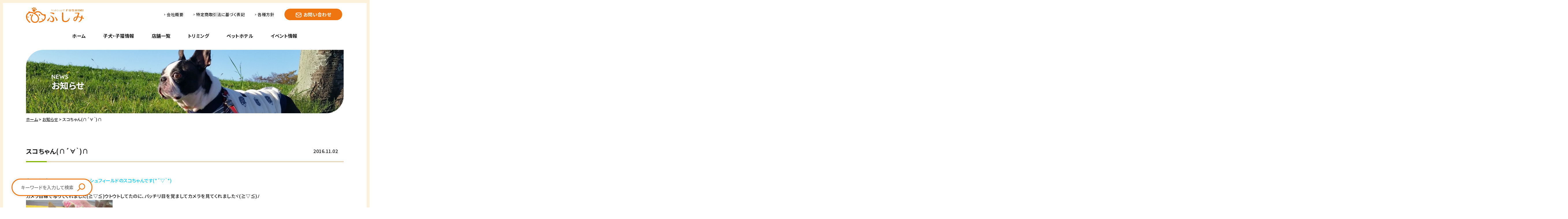

--- FILE ---
content_type: text/html; charset=UTF-8
request_url: https://www.ps1shop.com/blog/iwanuma/52771.html
body_size: 7958
content:
<!DOCTYPE html>
<html lang="ja">
<head>
    <meta charset="UTF-8">
    <meta http-equiv="X-UA-Compatible" content="IE=edge">
    <meta name="viewport" content="width=device-width, initial-scale=1.0">
    <meta name="keywords" content="ペット,ペットショップ,仙台,宮城,郡山,新潟,一関,岩沼,トリミング,病院" />
    <meta name="description" content="家族になろうよ！東北のペットショップ・サロンを展開しています。" />
    <meta name="format-detection" content="telephone=no">
    <link href="https://fonts.googleapis.com/css2?family=Noto+Sans+JP:wght@500;700&family=Quicksand:wght@700&display=swap" rel="stylesheet">
    <link rel="preconnect" href="https://fonts.gstatic.com">
    <title>スコちゃん(∩´∀｀)∩ &laquo;  ペットショップ ふしみ</title>
    <meta property="og:locale" content="ja_JP" />
    <meta property="og:type" content="website" />
            <meta property="og:image" content="https://www.ps1shop.com/wp-content/themes/new_fushimi/assets/images/ogp.jpg">
        <meta property="og:url" content="https://www.ps1shop.com/">
    <meta property="og:title" content="  スコちゃん(∩´∀｀)∩ | ペットショップ ふしみ">
    <meta property="og:site_name" content="ペットショップ ふしみ" />
    <meta property="og:description" content="家族になろうよ！東北のペットショップ・サロンを展開しています。">
<meta name='robots' content='max-image-preview:large' />
<link rel='dns-prefetch' href='//www.googletagmanager.com' />
<link rel="alternate" type="application/rss+xml" title="ペットショップ ふしみ &raquo; スコちゃん(∩´∀｀)∩ のコメントのフィード" href="https://www.ps1shop.com/blog/iwanuma/52771.html/feed" />
<link rel="alternate" title="oEmbed (JSON)" type="application/json+oembed" href="https://www.ps1shop.com/wp-json/oembed/1.0/embed?url=https%3A%2F%2Fwww.ps1shop.com%2Fblog%2Fiwanuma%2F52771.html" />
<link rel="alternate" title="oEmbed (XML)" type="text/xml+oembed" href="https://www.ps1shop.com/wp-json/oembed/1.0/embed?url=https%3A%2F%2Fwww.ps1shop.com%2Fblog%2Fiwanuma%2F52771.html&#038;format=xml" />
<style id='wp-img-auto-sizes-contain-inline-css' type='text/css'>
img:is([sizes=auto i],[sizes^="auto," i]){contain-intrinsic-size:3000px 1500px}
/*# sourceURL=wp-img-auto-sizes-contain-inline-css */
</style>
<link rel='stylesheet' id='sbi_styles-css' href='https://www.ps1shop.com/wp-content/plugins/instagram-feed/css/sbi-styles.min.css?ver=6.10.0' type='text/css' media='all' />
<style id='wp-emoji-styles-inline-css' type='text/css'>

	img.wp-smiley, img.emoji {
		display: inline !important;
		border: none !important;
		box-shadow: none !important;
		height: 1em !important;
		width: 1em !important;
		margin: 0 0.07em !important;
		vertical-align: -0.1em !important;
		background: none !important;
		padding: 0 !important;
	}
/*# sourceURL=wp-emoji-styles-inline-css */
</style>
<link rel='stylesheet' id='contact-form-7-css' href='https://www.ps1shop.com/wp-content/plugins/contact-form-7/includes/css/styles.css?ver=6.1.4' type='text/css' media='all' />
<link rel='stylesheet' id='default-css' href='https://www.ps1shop.com/wp-content/themes/new_fushimi/assets/css/default.css?ver=6.9' type='text/css' media='all' />
<link rel='stylesheet' id='base-css' href='https://www.ps1shop.com/wp-content/themes/new_fushimi/assets/css/base.css?ver=6.9' type='text/css' media='all' />
<link rel='stylesheet' id='style-css' href='https://www.ps1shop.com/wp-content/themes/new_fushimi/assets/css/style.css?ver=6.9' type='text/css' media='all' />
<link rel='stylesheet' id='slic-css-css' href='https://www.ps1shop.com/wp-content/themes/new_fushimi/assets/js/slick/slick.css?ver=6.9' type='text/css' media='all' />
<link rel='stylesheet' id='taxopress-frontend-css-css' href='https://www.ps1shop.com/wp-content/plugins/simple-tags/assets/frontend/css/frontend.css?ver=3.43.0' type='text/css' media='all' />
<script type="text/javascript" src="https://www.ps1shop.com/wp-includes/js/jquery/jquery.min.js?ver=3.7.1" id="jquery-core-js"></script>
<script type="text/javascript" src="https://www.ps1shop.com/wp-includes/js/jquery/jquery-migrate.min.js?ver=3.4.1" id="jquery-migrate-js"></script>
<script type="text/javascript" src="https://www.ps1shop.com/wp-content/themes/new_fushimi/assets/js/set.js?ver=6.9" id="set-js-js"></script>
<script type="text/javascript" src="https://www.ps1shop.com/wp-content/themes/new_fushimi/assets/js/slick/slick.min.js?ver=6.9" id="slickmin-js-js"></script>
<script type="text/javascript" src="https://www.ps1shop.com/wp-content/plugins/simple-tags/assets/frontend/js/frontend.js?ver=3.43.0" id="taxopress-frontend-js-js"></script>

<!-- Site Kit によって追加された Google タグ（gtag.js）スニペット -->
<!-- Google アナリティクス スニペット (Site Kit が追加) -->
<script type="text/javascript" src="https://www.googletagmanager.com/gtag/js?id=G-V0RBJPETC5" id="google_gtagjs-js" async></script>
<script type="text/javascript" id="google_gtagjs-js-after">
/* <![CDATA[ */
window.dataLayer = window.dataLayer || [];function gtag(){dataLayer.push(arguments);}
gtag("set","linker",{"domains":["www.ps1shop.com"]});
gtag("js", new Date());
gtag("set", "developer_id.dZTNiMT", true);
gtag("config", "G-V0RBJPETC5");
//# sourceURL=google_gtagjs-js-after
/* ]]> */
</script>
<link rel="https://api.w.org/" href="https://www.ps1shop.com/wp-json/" /><link rel="alternate" title="JSON" type="application/json" href="https://www.ps1shop.com/wp-json/wp/v2/posts/52771" /><link rel="EditURI" type="application/rsd+xml" title="RSD" href="https://www.ps1shop.com/xmlrpc.php?rsd" />
<meta name="generator" content="WordPress 6.9" />
<link rel="canonical" href="https://www.ps1shop.com/blog/iwanuma/52771.html" />
<link rel='shortlink' href='https://www.ps1shop.com/?p=52771' />
<meta name="generator" content="Site Kit by Google 1.170.0" /></head>
<body class="wp-singular post-template-default single single-post postid-52771 single-format-standard wp-theme-new_fushimi">
    <div class="wrap">
        <div class="area_header contarea" id="header">
            <div class="header_logo">
                <h1 class="logo"><a href="https://www.ps1shop.com"><img src="https://www.ps1shop.com/wp-content/themes/new_fushimi/assets/images/logo.svg" alt="ペットショップふしみ"></a></h1>
                <div class="btn_menu" id="tgmenu"><img src="https://www.ps1shop.com/wp-content/themes/new_fushimi/assets/images/icon_menu.svg" alt="">MENU</div>
            </div>
            <nav class="area_gnav">
                <div class="header_logo">
                    <div class="logo"><img src="https://www.ps1shop.com/wp-content/themes/new_fushimi/assets/images/logo_white.svg" alt="ペットショップふしみ"></div>
                    <div class="btn_menu close" id="tgmenu_close"><img src="https://www.ps1shop.com/wp-content/themes/new_fushimi/assets/images/icon_close.svg" alt="">CLOSE</div>
                </div>
                <ul class="gnav sp_contarea">
                    <li class="home"><a href="https://www.ps1shop.com">ホーム</a></li>
                    <li class="puppy"><a href="https://www.ps1shop.com/puppy">子犬・子猫情報</a></li>
                    <li class="shop"><a href="https://www.ps1shop.com/shops">店舗一覧</a></li>
                    <li class="triming"><a href="https://www.ps1shop.com/trimming">トリミング</a></li>
                    <li class="hotel"><a href="https://www.ps1shop.com/pethotel">ペットホテル</a></li>
                    <li class="event"><a href="https://www.ps1shop.com/event">イベント情報</a></li>
                    <li class="sp_only"><a href="https://www.ps1shop.com/contact">お問い合わせ</a></li>
                </ul>
                <ul class="sublink">
                    <li><a href="https://www.ps1shop.com/news">お知らせ</a></li>
                    <li><a href="https://www.ps1shop.com/blog">スタッフブログ</a></li>
                    <li><a href="https://www.ps1shop.com/anshin">安心パック</a></li>
                    <li><a href="https://www.ps1shop.com/cm">CMギャラリー</a></li>
                    <li><a href="https://www.ps1shop.com/movestore">生体の店舗間の移動に関して</a></li>
                    <li><a href="https://www.ps1shop.com/recruit">求人情報</a></li>
                    <li><a href="https://www.ps1shop.com/company">会社概要</a></li>
                    <li><a href="https://www.ps1shop.com/notation">特定商取引法に基づく表記</a></li>
                    <li><a href="https://www.ps1shop.com/privacy">各種方針</a></li>
                    <li class="btn_contact"><a href="https://www.ps1shop.com/contact">お問い合わせ</a></li>
                </ul>
            </nav>
        </div>
<main class="maincont cont_news">
    <div class="contarea sp_contarea">
        <h2 class="pagetit h-m" data-en="NEWS">お知らせ</h2>
        <ul class="list_breadclumb">
            <li><a href="https://www.ps1shop.com/">ホーム</a></li>
            <li><a href="https://www.ps1shop.com/category/news">お知らせ</a></li>
            <li>スコちゃん(∩´∀｀)∩</li>
        </ul>
        <div class="tit_news">
            <span class="date">2016.11.02</span>
            <h2 class="tit">スコちゃん(∩´∀｀)∩</h2>
        </div>
        <div class="area_news_detail"><h2><span style="color: #00ccff;">今日ご紹介するのは、スコティッシュフィールドのスコちゃんです(*´▽｀*)</span></h2>
<h2>　　　　　　　　　　　　　　　　　　　　　　　　　　　　　　　　　　　　　　　　　　　　　　　　　　　　　　　　　　　　　　　　　　　　　　　　　　　　　　　　　　　　　　　　　　　　　　　　　　　　　　　　　　　　　　　　　　　　　　　　　　　　　　　　　　　　　　　　　　　　　　　　　　　　　　　　　　　　　　　　　　　　　　　　　　　　　　　　　　　　　　　　　　　　　　　　　　　　　　　　　　　　　　　　　　　　　　　　　　　　　　　　　　　　　　　　　　　　　　　　　　　　　　　　　　　　　　　　　　　　　　　　　　　　　　　　　　　　　　　　　　　　　　　　　　　　　　　　　　　　　　　　　　　　　　　　　　　　　　　　　　　　カメラ目線で写ってくれました(≧▽≦)ウトウトしてたのに、パッチリ目を覚ましてカメラを見てくれましたヾ(≧▽≦)ﾉ</h2>
<p><img fetchpriority="high" decoding="async" class="alignleft size-medium wp-image-52780" src="https://www.ps1shop.com/wp-content/uploads/2016/11/IMG_2418-6-300x225.jpg" alt="img_2418" width="300" height="225" srcset="https://www.ps1shop.com/wp-content/uploads/2016/11/IMG_2418-6-300x225.jpg 300w, https://www.ps1shop.com/wp-content/uploads/2016/11/IMG_2418-6-768x576.jpg 768w, https://www.ps1shop.com/wp-content/uploads/2016/11/IMG_2418-6-1024x768.jpg 1024w" sizes="(max-width: 300px) 100vw, 300px" /></p>
<p>&nbsp;</p>
<h2></h2>
<h2></h2>
<h2></h2>
<h2></h2>
<h2></h2>
<h2></h2>
<h2></h2>
<h2></h2>
<h2></h2>
<h2></h2>
<h2></h2>
<h2></h2>
<h2></h2>
<h2></h2>
<h2></h2>
<h2>いつも遊んでるゾウのおもちゃと戯れて遊んでます（´∀｀*）ｳﾌﾌ可愛いです♪</h2>
<p><img decoding="async" class="alignleft size-medium wp-image-52781" src="https://www.ps1shop.com/wp-content/uploads/2016/11/IMG_2420-1-300x225.jpg" alt="img_2420" width="300" height="225" srcset="https://www.ps1shop.com/wp-content/uploads/2016/11/IMG_2420-1-300x225.jpg 300w, https://www.ps1shop.com/wp-content/uploads/2016/11/IMG_2420-1-768x576.jpg 768w, https://www.ps1shop.com/wp-content/uploads/2016/11/IMG_2420-1-1024x768.jpg 1024w" sizes="(max-width: 300px) 100vw, 300px" /></p>
<p>&nbsp;</p>
<h2></h2>
<h2></h2>
<h2></h2>
<h2></h2>
<h2></h2>
<h2></h2>
<h2></h2>
<h2></h2>
<h2></h2>
<h2></h2>
<h2></h2>
<h2></h2>
<h2></h2>
<h2></h2>
<h2></h2>
<h2>ゾウのおもちゃを持ち上げたら“頂戴”のアピールポーズをしてました☆彡</h2>
<p><img decoding="async" class="alignleft size-medium wp-image-52782" src="https://www.ps1shop.com/wp-content/uploads/2016/11/IMG_2421-1-300x225.jpg" alt="img_2421" width="300" height="225" srcset="https://www.ps1shop.com/wp-content/uploads/2016/11/IMG_2421-1-300x225.jpg 300w, https://www.ps1shop.com/wp-content/uploads/2016/11/IMG_2421-1-768x576.jpg 768w, https://www.ps1shop.com/wp-content/uploads/2016/11/IMG_2421-1-1024x768.jpg 1024w" sizes="(max-width: 300px) 100vw, 300px" /></p>
<p>&nbsp;</p>
<h2><span style="color: #ff99cc;">スコティッシュフォールド</span></h2>
<h2>平成28年7月14日生まれの女の子</h2>
<h2><span style="color: #ff0000;">¥128000（税抜）</span></h2>
<p><span style="color: #000000;">別途安心パック代がかかります</span></p>
<h2>可愛いスコちゃんを是非岩沼店まで見に来てください&#x1f31f;</h2>
<p>&nbsp;</p>
<p>&nbsp;</p>
<p>&nbsp;</p>
<h3>お電話でもお問い合わせを受付中！お気軽にお電話ください。</h3>
<p>ペットショップ243仙台中央店　022-748-5628<br />
ペットサロン一番町本店（格安でご提供）022-223-6567　080-2815-0001（携帯）<br />
ペットプレールーム　一番町店　022-223-6567<br />
ペットショップ　ふしみ　ディスワン柳生店　022-306-6858-0943<br />
ペットショップふしみ新潟小新店　025-378-0943　　080-2833-9992(携帯)<br />
ペットショップふしみ郡山図景店　024-983-9556<br />
ペットショップふしみ多賀城店　　022-352-5430　080-2833-8822(携帯)<br />
ペットショップふしみ新発田店　0254-20-7181<br />
仙台けやきペットクリニック　022-352-5430　　080-2833-8822(携帯<strong>)<br />
ペットショップふしみ　ディスワン岩沼店0223-36-7285</strong><br />
ペットショップふしみ一関店　０１91 – 48-5645<strong><br />
</strong></p>
<h3>皆様のご来店心よりお待ちいたしてます</h3>
<p>※いつも当社ホームページをご利用いただき、誠にありがとうございます。 ホームページをご覧の皆様へ、いち早く値引きの情報をご提供致します。 お気に入りの子（お問い合わせ）や、気になる子（リクエスト値引き交渉）など、おりましたら、お問い合わせお待ちいたしてます。 今後ともペットショップふしみ　をどうぞ宜しくお願い致します。 ご来店心よりお待ちいたしてます。ペットショップふしみ　スタッフ一同</p>
<p>&nbsp;</p>
</div>
        <div class="area_tag">
            <ul class="taglist">
                                                            <li><a href="https://www.ps1shop.com/category/blog/iwanuma">宮城岩沼店</a></li>
                                                </ul>
            <a href="https://twitter.com/share?ref_src=twsrc%5Etfw" class="btn_twitter" data-hashtags="ペットショップふしみ" data-show-count="false" target="_blank" rel="noopener"><img src="https://www.ps1shop.com/wp-content/themes/new_fushimi/assets/images/icon_twitter.svg" alt="Twitterアイコン">シェアする</a><script async src="https://platform.twitter.com/widgets.js" charset="utf-8"></script>
        </div>
        <div class="btn_back"><a href="https://www.ps1shop.com/category/news" class="btn_common line_green">一覧に戻る</a></div>
        <h3 class="stit_relation">関連記事</h3>
        <ul class="list_relation">
                    <li>
                <a href="https://www.ps1shop.com/news/kooriyama/210210.html">
                    <p class="title">☆NEW　FACE　郡山南店☆</p>
                    <div class="detail pagelist">
                        <span class="date">2026.01.13</span>
                        <span class="category">宮城岩沼店</span>
                    </div>
                </a>
            </li>
                    <li>
                <a href="https://www.ps1shop.com/news/kooriyama/209715.html">
                    <p class="title">☆NEW FACE　郡山南店☆</p>
                    <div class="detail pagelist">
                        <span class="date">2026.01.06</span>
                        <span class="category">宮城岩沼店</span>
                    </div>
                </a>
            </li>
                    <li>
                <a href="https://www.ps1shop.com/news/tagajyo/209362.html">
                    <p class="title">年始のお迎えキャンペーンのお知らせ&#x2728;</p>
                    <div class="detail pagelist">
                        <span class="date">2025.12.29</span>
                        <span class="category">宮城岩沼店</span>
                    </div>
                </a>
            </li>
                </ul>
    </div>
</main>

<footer class="area_footer">
            <div class="pagetop pc_only" id="pagetop"><a href="#header"><img src="https://www.ps1shop.com/wp-content/themes/new_fushimi/assets/images/pagetop.svg" alt="ページ上部へ戻る"></a></div>
            <div class="area_fbanner">
                <ul class="list_fbanner contarea sp_contarea">
                    <li class="ban_anicom"><a href="https://www.anicom-sompo.co.jp/lp/bridge/?aid=RPFY15830000" target="_blank"><img src="https://www.ps1shop.com/wp-content/themes/new_fushimi/assets/images/banner_anicom.jpg" alt="アニコム健保のペット保険 どうぶつ健保"></a></li>
                </ul>
            </div>
            <div class="area_footerinfo contarea">
                <div class="box_info">
                    <img src="https://www.ps1shop.com/wp-content/themes/new_fushimi/assets/images/logo.svg" alt="ペットショップふしみ" class="logo">
                    <div>
                        <address class="telno"><img src="https://www.ps1shop.com/wp-content/themes/new_fushimi/assets/images/icon_freedial.svg" alt="フリーダイヤル">0120-033-243</address>
                        <p>年中無休（10：00～18：00）</p>
                    </div>
                </div>
                <nav class="footernav">
                    <ul class="col1 pc_only">
                        <li><a href="https://www.ps1shop.com/puppy">子犬・子猫情報</a></li>
                        <li><a href="https://www.ps1shop.com/shops">店舗一覧</a></li>
                        <li><a href="https://www.ps1shop.com/trimming">トリミング</a></li>
                        <li><a href="https://www.ps1shop.com/pethotel">ペットホテル</a></li>
                        <li><a href="https://www.ps1shop.com/anshin">安心パック</a></li>
                    </ul>
                    <ul class="col2 pc_only">
                        <li><a href="https://www.ps1shop.com/event">イベント情報</a></li>
                        <li><a href="https://www.ps1shop.com/news">お知らせ</a></li>
                        <li><a href="https://www.ps1shop.com/blog">スタッフブログ</a></li>
                        <li><a href="https://www.ps1shop.com/contact">お問い合わせ</a></li>
                        <li><a href="https://www.ps1shop.com/cmgallery">CMギャラリー</a></li>
                    </ul>
                    <ul class="col3">
                        <li><a href="https://www.ps1shop.com/company">会社概要</a></li>
                        <li><a href="https://www.ps1shop.com/recruit">求人情報</a></li>
                        <li><a href="https://www.ps1shop.com/notation">特定商取引法に基づく表記</a></li>
                        <li><a href="https://www.ps1shop.com/privacy">各種方針</a></li>
                        <li class="sp_only"><a href="https://www.ps1shop.com/contact">お問い合わせ</a></li>
                        <li><a href="https://www.ps1shop.com/movestore">生体の店舗間の<br class="sp_only">移動に関して</a></li>
                    </ul>
                </nav>
            </div>
            <div class="contarea">
                <div class="copy"><small>Copyright&copy; ペットショップふしみ All Rights Reserved.</small></div>
            </div>

            <!-- 固定検索バー -->
                            <ul class="footer_search">
                    <li id="search-2" class="widget widget_search"><h2 class="widgettitle">Search</h2>
<form role="search" method="get" id="searchform" class="searchform" action="https://www.ps1shop.com/">
				<div>
					<label class="screen-reader-text" for="s">検索:</label>
					<input type="text" value="" name="s" id="s" />
					<input type="submit" id="searchsubmit" value="検索" />
				</div>
			</form></li>
                </ul>
                        <!-- /固定検索バー -->

        </footer>
    </div>
<script type="speculationrules">
{"prefetch":[{"source":"document","where":{"and":[{"href_matches":"/*"},{"not":{"href_matches":["/wp-*.php","/wp-admin/*","/wp-content/uploads/*","/wp-content/*","/wp-content/plugins/*","/wp-content/themes/new_fushimi/*","/*\\?(.+)"]}},{"not":{"selector_matches":"a[rel~=\"nofollow\"]"}},{"not":{"selector_matches":".no-prefetch, .no-prefetch a"}}]},"eagerness":"conservative"}]}
</script>
<!-- Instagram Feed JS -->
<script type="text/javascript">
var sbiajaxurl = "https://www.ps1shop.com/wp-admin/admin-ajax.php";
</script>
<script type="text/javascript" src="https://www.ps1shop.com/wp-includes/js/dist/hooks.min.js?ver=dd5603f07f9220ed27f1" id="wp-hooks-js"></script>
<script type="text/javascript" src="https://www.ps1shop.com/wp-includes/js/dist/i18n.min.js?ver=c26c3dc7bed366793375" id="wp-i18n-js"></script>
<script type="text/javascript" id="wp-i18n-js-after">
/* <![CDATA[ */
wp.i18n.setLocaleData( { 'text direction\u0004ltr': [ 'ltr' ] } );
//# sourceURL=wp-i18n-js-after
/* ]]> */
</script>
<script type="text/javascript" src="https://www.ps1shop.com/wp-content/plugins/contact-form-7/includes/swv/js/index.js?ver=6.1.4" id="swv-js"></script>
<script type="text/javascript" id="contact-form-7-js-translations">
/* <![CDATA[ */
( function( domain, translations ) {
	var localeData = translations.locale_data[ domain ] || translations.locale_data.messages;
	localeData[""].domain = domain;
	wp.i18n.setLocaleData( localeData, domain );
} )( "contact-form-7", {"translation-revision-date":"2025-11-30 08:12:23+0000","generator":"GlotPress\/4.0.3","domain":"messages","locale_data":{"messages":{"":{"domain":"messages","plural-forms":"nplurals=1; plural=0;","lang":"ja_JP"},"This contact form is placed in the wrong place.":["\u3053\u306e\u30b3\u30f3\u30bf\u30af\u30c8\u30d5\u30a9\u30fc\u30e0\u306f\u9593\u9055\u3063\u305f\u4f4d\u7f6e\u306b\u7f6e\u304b\u308c\u3066\u3044\u307e\u3059\u3002"],"Error:":["\u30a8\u30e9\u30fc:"]}},"comment":{"reference":"includes\/js\/index.js"}} );
//# sourceURL=contact-form-7-js-translations
/* ]]> */
</script>
<script type="text/javascript" id="contact-form-7-js-before">
/* <![CDATA[ */
var wpcf7 = {
    "api": {
        "root": "https:\/\/www.ps1shop.com\/wp-json\/",
        "namespace": "contact-form-7\/v1"
    }
};
//# sourceURL=contact-form-7-js-before
/* ]]> */
</script>
<script type="text/javascript" src="https://www.ps1shop.com/wp-content/plugins/contact-form-7/includes/js/index.js?ver=6.1.4" id="contact-form-7-js"></script>
<script id="wp-emoji-settings" type="application/json">
{"baseUrl":"https://s.w.org/images/core/emoji/17.0.2/72x72/","ext":".png","svgUrl":"https://s.w.org/images/core/emoji/17.0.2/svg/","svgExt":".svg","source":{"concatemoji":"https://www.ps1shop.com/wp-includes/js/wp-emoji-release.min.js?ver=6.9"}}
</script>
<script type="module">
/* <![CDATA[ */
/*! This file is auto-generated */
const a=JSON.parse(document.getElementById("wp-emoji-settings").textContent),o=(window._wpemojiSettings=a,"wpEmojiSettingsSupports"),s=["flag","emoji"];function i(e){try{var t={supportTests:e,timestamp:(new Date).valueOf()};sessionStorage.setItem(o,JSON.stringify(t))}catch(e){}}function c(e,t,n){e.clearRect(0,0,e.canvas.width,e.canvas.height),e.fillText(t,0,0);t=new Uint32Array(e.getImageData(0,0,e.canvas.width,e.canvas.height).data);e.clearRect(0,0,e.canvas.width,e.canvas.height),e.fillText(n,0,0);const a=new Uint32Array(e.getImageData(0,0,e.canvas.width,e.canvas.height).data);return t.every((e,t)=>e===a[t])}function p(e,t){e.clearRect(0,0,e.canvas.width,e.canvas.height),e.fillText(t,0,0);var n=e.getImageData(16,16,1,1);for(let e=0;e<n.data.length;e++)if(0!==n.data[e])return!1;return!0}function u(e,t,n,a){switch(t){case"flag":return n(e,"\ud83c\udff3\ufe0f\u200d\u26a7\ufe0f","\ud83c\udff3\ufe0f\u200b\u26a7\ufe0f")?!1:!n(e,"\ud83c\udde8\ud83c\uddf6","\ud83c\udde8\u200b\ud83c\uddf6")&&!n(e,"\ud83c\udff4\udb40\udc67\udb40\udc62\udb40\udc65\udb40\udc6e\udb40\udc67\udb40\udc7f","\ud83c\udff4\u200b\udb40\udc67\u200b\udb40\udc62\u200b\udb40\udc65\u200b\udb40\udc6e\u200b\udb40\udc67\u200b\udb40\udc7f");case"emoji":return!a(e,"\ud83e\u1fac8")}return!1}function f(e,t,n,a){let r;const o=(r="undefined"!=typeof WorkerGlobalScope&&self instanceof WorkerGlobalScope?new OffscreenCanvas(300,150):document.createElement("canvas")).getContext("2d",{willReadFrequently:!0}),s=(o.textBaseline="top",o.font="600 32px Arial",{});return e.forEach(e=>{s[e]=t(o,e,n,a)}),s}function r(e){var t=document.createElement("script");t.src=e,t.defer=!0,document.head.appendChild(t)}a.supports={everything:!0,everythingExceptFlag:!0},new Promise(t=>{let n=function(){try{var e=JSON.parse(sessionStorage.getItem(o));if("object"==typeof e&&"number"==typeof e.timestamp&&(new Date).valueOf()<e.timestamp+604800&&"object"==typeof e.supportTests)return e.supportTests}catch(e){}return null}();if(!n){if("undefined"!=typeof Worker&&"undefined"!=typeof OffscreenCanvas&&"undefined"!=typeof URL&&URL.createObjectURL&&"undefined"!=typeof Blob)try{var e="postMessage("+f.toString()+"("+[JSON.stringify(s),u.toString(),c.toString(),p.toString()].join(",")+"));",a=new Blob([e],{type:"text/javascript"});const r=new Worker(URL.createObjectURL(a),{name:"wpTestEmojiSupports"});return void(r.onmessage=e=>{i(n=e.data),r.terminate(),t(n)})}catch(e){}i(n=f(s,u,c,p))}t(n)}).then(e=>{for(const n in e)a.supports[n]=e[n],a.supports.everything=a.supports.everything&&a.supports[n],"flag"!==n&&(a.supports.everythingExceptFlag=a.supports.everythingExceptFlag&&a.supports[n]);var t;a.supports.everythingExceptFlag=a.supports.everythingExceptFlag&&!a.supports.flag,a.supports.everything||((t=a.source||{}).concatemoji?r(t.concatemoji):t.wpemoji&&t.twemoji&&(r(t.twemoji),r(t.wpemoji)))});
//# sourceURL=https://www.ps1shop.com/wp-includes/js/wp-emoji-loader.min.js
/* ]]> */
</script>
</body>
</html>


--- FILE ---
content_type: image/svg+xml
request_url: https://www.ps1shop.com/wp-content/themes/new_fushimi/assets/images/icon_search.svg
body_size: 681
content:
<?xml version="1.0" encoding="UTF-8"?><svg id="_レイヤー_1" xmlns="http://www.w3.org/2000/svg" width="30" height="30" viewBox="0 0 30 30"><defs><style>.cls-1{fill:#ef7510;}</style></defs><path class="cls-1" d="M17.99707,.37793C11.58691,.37793,6.37158,5.59326,6.37158,12.00342c0,2.66516,.91095,5.11603,2.42487,7.07904L.81738,27.06152c-.58594,.58594-.58594,1.53516,0,2.12109,.29297,.29297,.67676,.43945,1.06055,.43945s.76758-.14648,1.06055-.43945l7.97894-7.97894c1.96313,1.51422,4.41437,2.42523,7.07965,2.42523,6.41016,0,11.625-5.21484,11.625-11.62549C29.62207,5.59326,24.40723,.37793,17.99707,.37793Zm0,20.25098c-4.75635,0-8.62549-3.86914-8.62549-8.62549S13.24072,3.37793,17.99707,3.37793c4.75586,0,8.625,3.86914,8.625,8.62549s-3.86914,8.62549-8.625,8.62549Z"/></svg>

--- FILE ---
content_type: image/svg+xml
request_url: https://www.ps1shop.com/wp-content/themes/new_fushimi/assets/images/pagetop.svg
body_size: 185
content:
<svg xmlns="http://www.w3.org/2000/svg" width="15.324" height="20.023" viewBox="0 0 15.324 20.023"><path d="M33.938,18,21,26.625,33.938,35.25" transform="translate(-20 -16.613)" fill="none" stroke="#fff" stroke-linecap="round" stroke-linejoin="round" stroke-width="2"/></svg>

--- FILE ---
content_type: image/svg+xml
request_url: https://www.ps1shop.com/wp-content/themes/new_fushimi/assets/images/icon_mail.svg
body_size: 436
content:
<svg xmlns="http://www.w3.org/2000/svg" width="23" height="23" viewBox="0 0 23 23"><g transform="translate(-0.5 -0.5)"><rect width="23" height="23" transform="translate(0.5 0.5)" fill="none"/><rect width="18" height="14" rx="3" transform="translate(2.5 6.5)" fill="none" stroke="#fff" stroke-linecap="round" stroke-linejoin="round" stroke-width="2"/><path d="M6,19l8.813,5.875L23.625,19" transform="translate(-3.063 -9.698)" fill="none" stroke="#fff" stroke-linecap="round" stroke-linejoin="round" stroke-width="2"/></g></svg>